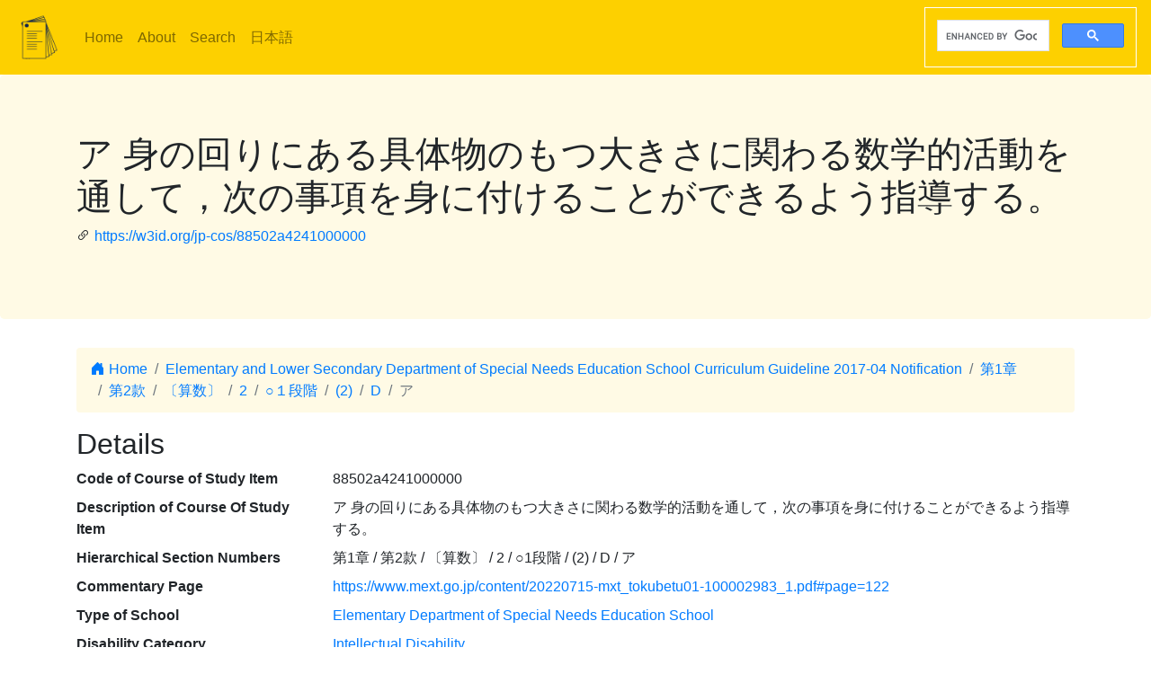

--- FILE ---
content_type: text/html; charset=utf-8
request_url: https://jp-cos.github.io/en/885/02a4241000000
body_size: 3116
content:
<!DOCTYPE html>
<html lang="en">
  <head>
    <meta charset="utf-8">
    <meta name="viewport" content="width=device-width, initial-scale=1, shrink-to-fit=no">
    <link rel="stylesheet" href="https://cdn.jsdelivr.net/npm/bootstrap@4.6.2/dist/css/bootstrap.min.css" integrity="sha384-xOolHFLEh07PJGoPkLv1IbcEPTNtaed2xpHsD9ESMhqIYd0nLMwNLD69Npy4HI+N" crossorigin="anonymous">
    <link rel="stylesheet" href="https://cdn.jsdelivr.net/npm/bootstrap-icons@1.11.3/font/bootstrap-icons.min.css">
    <link rel="stylesheet" href="../../style.css">
    <title>ア  身の回りにある具体物のもつ大きさに関わる数学的活動を通して，次の事項を身に付けることができるよう指導する。 - Japanese Course of Study LOD</title>
    <meta name="twitter:card" content="summary">
    <meta name="twitter:title" content="ア  身の回りにある具体物のもつ大きさに関わる数学的活動を通して，次の事項を身に付けることができるよう指導する。 - Japanese Course of Study LOD">
    <meta property="og:title" content="ア  身の回りにある具体物のもつ大きさに関わる数学的活動を通して，次の事項を身に付けることができるよう指導する。 - Japanese Course of Study LOD">
    <meta property="og:type" content="website">
    <meta property="og:url" content="https://w3id.org/jp-cos/88502a4241000000">
    <meta property="og:image" content="https://w3id.org/jp-cos/logo.png">
    <meta name="generator" content="ttl2html 2.3.0">
    <script async src="https://www.googletagmanager.com/gtag/js?id=G-ZW2V5CQLY9"></script>
    <script>
      window.dataLayer = window.dataLayer || [];
      function gtag(){dataLayer.push(arguments);}
      gtag('js', new Date());
      gtag('config', 'G-ZW2V5CQLY9');
    </script>
  </head>
  <body>
    <nav class="navbar navbar-expand-lg navbar-light">
      <a class="navbar-brand" href="../">
        <img src="https://w3id.org/jp-cos/logo.png" style="max-height: 54px" alt="Japanese Course of Study LOD">
      </a>
      <button class="navbar-toggler" type="button" data-toggle="collapse" data-target="#navbarSupportedContent" aria-controls="navbarSupportedContent" aria-expanded="false" aria-label="Toggle navigation">
        <span class="navbar-toggler-icon"></span>
      </button>
      <div class="collapse navbar-collapse" id="navbarSupportedContent">
        <ul class="navbar-nav mr-auto">
          <li class="nav-item">
            <a class="nav-link" href="../">Home</a>
          </li>
          <li class="nav-item">
            <a class="nav-link" href="../about.html">About</a>
          </li>
            <li class="nav-item"><a class="nav-link" href="/en/search.html">Search</a></li>
            <li class="nav-item"><a class="nav-link" href="https://w3id.org/jp-cos/">日本語</a></li>
        </ul>
        <script async src="https://cse.google.com/cse.js?cx=75eea1908d53d46ba"></script>
        <div class="gcse-search"></div>
      </div>
    </nav>
        <div class="jumbotron">
      <div class="container">
        <h1>ア  身の回りにある具体物のもつ大きさに関わる数学的活動を通して，次の事項を身に付けることができるよう指導する。</h1>
        <p><i class="bi bi-link-45deg"></i> <a href="https://w3id.org/jp-cos/88502a4241000000">https://w3id.org/jp-cos/88502a4241000000</a></p>
      </div>
    </div>
    <div class="container">
      <div class="row">
        <div class="col-md-12">
          <nav aria-label="breadcrumb">
            <ol class="breadcrumb">
              <li class="breadcrumb-item"><a href="../"><i class="bi bi-house-door-fill"></i> Home</a></li>
                <li class="breadcrumb-item" aria-current="page">
                  <a href="../ElementaryAndLowerSecondaryDeptSNES/2017/">Elementary and Lower Secondary Department of Special Needs Education School Curriculum Guideline 2017-04 Notification</a>
                </li>
                <li class="breadcrumb-item" aria-current="page">
                  <a href="../860/0000000000000">第1章</a>
                </li>
                <li class="breadcrumb-item" aria-current="page">
                  <a href="../88n/0000000000000">第2款</a>
                </li>
                <li class="breadcrumb-item" aria-current="page">
                  <a href="0200000000000">〔算数〕</a>
                </li>
                <li class="breadcrumb-item" aria-current="page">
                  <a href="0204000000000">2</a>
                </li>
                <li class="breadcrumb-item" aria-current="page">
                  <a href="02a4000000000">○１段階</a>
                </li>
                <li class="breadcrumb-item" aria-current="page">
                  <a href="02a4200000000">(2)</a>
                </li>
                <li class="breadcrumb-item" aria-current="page">
                  <a href="02a4240000000">D</a>
                </li>
                <li class="breadcrumb-item active" aria-current="page">
                  ア
                </li>
            </ol>
          </nav>
        </div>
      </div>
      <div class="row">
        <div class="col-md-12">
          <h2>Details</h2>
          <dl class="row" itemscope itemid="https://w3id.org/jp-cos/88502a4241000000" itemtype="https://w3id.org/jp-cos/Item">
  <dt class="col-sm-3">Code of Course of Study Item</dt>
      <dd class="col-sm-9" itemprop="http://purl.org/dc/terms/identifier">88502a4241000000</dd>
  <dt class="col-sm-3">Description of Course Of Study Item</dt>
      <dd class="col-sm-9" itemprop="http://schema.org/description">ア  身の回りにある具体物のもつ大きさに関わる数学的活動を通して，次の事項を身に付けることができるよう指導する。</dd>
  <dt class="col-sm-3">Hierarchical Section Numbers</dt>
      <dd class="col-sm-9" itemprop="https://w3id.org/jp-cos/sectionNumberHierarchy">第1章 / 第2款 / 〔算数〕 / 2 / ○1段階 / (2) / D / ア</dd>
  <dt class="col-sm-3">Commentary Page</dt>
      <dd class="col-sm-9" itemscope itemprop="https://w3id.org/jp-cos/commentaryPage" itemid="https://www.mext.go.jp/content/20220715-mxt_tokubetu01-100002983_1.pdf#page=122"><a href="https://www.mext.go.jp/content/20220715-mxt_tokubetu01-100002983_1.pdf#page=122">https://www.mext.go.jp/content/20220715-mxt_tokubetu01-100002983_1.pdf#page=122</a></dd>
  <dt class="col-sm-3">Type of School</dt>
      <dd class="col-sm-9" itemscope itemprop="https://w3id.org/jp-cos/school" itemid="https://w3id.org/jp-cos/school/ElementaryDeptSNES" itemtype="https://w3id.org/jp-cos/School"><a href="../school/ElementaryDeptSNES">Elementary Department of Special Needs Education School</a></dd>
  <dt class="col-sm-3">Disability Category</dt>
      <dd class="col-sm-9" itemscope itemprop="https://w3id.org/jp-cos/disabilityCategory" itemid="https://w3id.org/jp-cos/disabilityCategory/Intellectual" itemtype="https://w3id.org/jp-cos/DisabilityCategory"><a href="../disabilityCategory/Intellectual">Intellectual Disability</a></dd>
  <dt class="col-sm-3">Subject Area</dt>
      <dd class="col-sm-9" itemscope itemprop="https://w3id.org/jp-cos/subjectArea" itemid="https://w3id.org/jp-cos/ElementaryDeptSNES-Intellectual/2017/算数" itemtype="https://w3id.org/jp-cos/SubjectArea"><a href="../ElementaryDeptSNES-Intellectual/2017/算数">Arithmetic</a></dd>
  <dt class="col-sm-3">Stage</dt>
      <dd class="col-sm-9" itemscope itemprop="https://w3id.org/jp-cos/stage" itemid="https://w3id.org/jp-cos/stage/ElementaryDeptSNES-Intellectual/1" itemtype="https://w3id.org/jp-cos/Stage"><a href="../stage/ElementaryDeptSNES-Intellectual/1">Stage 1</a></dd>
  <dt class="col-sm-3">Category</dt>
      <dd class="col-sm-9" itemprop="https://w3id.org/jp-cos/category">目標及び内容（大項目）</dd>
  <dt class="col-sm-3">Sub Category</dt>
      <dd class="col-sm-9" itemprop="https://w3id.org/jp-cos/subCategory">目標及び内容</dd>
  <dt class="col-sm-3">Section Number</dt>
      <dd class="col-sm-9" itemprop="https://w3id.org/jp-cos/sectionNumber">ア</dd>
  <dt class="col-sm-3">Text</dt>
      <dd class="col-sm-9" itemprop="https://w3id.org/jp-cos/sectionText">身の回りにある具体物のもつ大きさに関わる数学的活動を通して，次の事項を身に付けることができるよう指導する。</dd>
  <dt class="col-sm-3">Child</dt>
      <dd class="col-sm-9" itemscope itemprop="http://schema.org/hasPart" itemid="https://w3id.org/jp-cos/88502a4241100000" itemtype="https://w3id.org/jp-cos/Item"><a href="02a4241100000">(ア) 次のような知識及び技能を身に付けること。</a></dd>
      <dd class="col-sm-9 offset-sm-3" itemscope itemprop="http://schema.org/hasPart" itemid="https://w3id.org/jp-cos/88502a4241200000" itemtype="https://w3id.org/jp-cos/Item"><a href="02a4241200000">(イ) 次のような思考力，判断力，表現力等を身に付けること。</a></dd>
  <dt class="col-sm-3">Issued Period</dt>
      <dd class="col-sm-9" itemscope itemprop="https://w3id.org/jp-cos/issuedPeriod" itemid="https://w3id.org/jp-cos/period/H29toH31" itemtype="https://w3id.org/jp-cos/Period"><a href="../period/H29toH31">Published from 2017 to 2019</a></dd>
  <dt class="col-sm-3">Course Of Study</dt>
      <dd class="col-sm-9" itemscope itemprop="https://w3id.org/jp-cos/courseOfStudy" itemid="https://w3id.org/jp-cos/ElementaryAndLowerSecondaryDeptSNES/2017" itemtype="https://w3id.org/jp-cos/CourseOfStudy"><a href="../ElementaryAndLowerSecondaryDeptSNES/2017/">Elementary and Lower Secondary Department of Special Needs Education School Curriculum Guideline 2017-04 Notification</a></dd>
  <dt class="col-sm-3">Course Of Study Revision</dt>
      <dd class="col-sm-9" itemscope itemprop="https://w3id.org/jp-cos/courseOfStudyRevision" itemid="https://w3id.org/jp-cos/ElementaryAndLowerSecondaryDeptSNES/2017/2017" itemtype="https://w3id.org/jp-cos/CourseOfStudyRevision"><a href="../ElementaryAndLowerSecondaryDeptSNES/2017/2017">Elementary and Lower Secondary Department of Special Needs Education School Curriculum Guideline 2017-04 Notification</a></dd>
  <dt class="col-sm-3">Edition of Course Of Study Item</dt>
      <dd class="col-sm-9" itemprop="http://schema.org/edition">一部改正なし</dd>
  <dt class="col-sm-3">Source</dt>
      <dd class="col-sm-9" itemscope itemprop="http://purl.org/dc/terms/source" itemid="https://w3id.org/jp-cos/86V12" itemtype="https://w3id.org/jp-cos/Dataset"><a href="../86V12">【86V12】Code for Elementary and Lower Secondary Department of Special Needs Education School Course of Guideline published in 2017, version 1....</a></dd>
  <dt class="col-sm-3">Item Number</dt>
      <dd class="col-sm-9" itemprop="http://purl.org/linked-data/cube#order"><dl class="row border" itemscope itemtype="https://w3id.org/jp-cos/Number">
  <dt class="col-sm-3">Number</dt>
      <dd class="col-sm-9" itemprop="http://www.w3.org/1999/02/22-rdf-syntax-ns#value">492</dd>
  <dt class="col-sm-3">Source</dt>
      <dd class="col-sm-9" itemscope itemprop="http://purl.org/dc/terms/source" itemid="https://w3id.org/jp-cos/86V12" itemtype="https://w3id.org/jp-cos/Dataset"><a href="../86V12">【86V12】Code for Elementary and Lower Secondary Department of Special Needs Education School Course of Guideline published in 2017, version 1....</a></dd>
  <dt class="col-sm-3">Type</dt>
      <dd class="col-sm-9" itemscope itemprop="http://www.w3.org/1999/02/22-rdf-syntax-ns#type" itemid="https://w3id.org/jp-cos/Number" itemtype="http://www.w3.org/2000/01/rdf-schema#Class"><a href="../Number">Line Number</a></dd>
</dl>
</dd>
  <dt class="col-sm-3">Fcode of Course of Study</dt>
      <dd class="col-sm-9" itemprop="https://w3id.org/jp-cos/fcode">A8A8A5A0A2LaA4A2A4A1A0A0A0A0A0A0</dd>
  <dt class="col-sm-3">Type</dt>
      <dd class="col-sm-9" itemscope itemprop="http://www.w3.org/1999/02/22-rdf-syntax-ns#type" itemid="https://w3id.org/jp-cos/Item" itemtype="http://www.w3.org/2000/01/rdf-schema#Class"><a href="../Item">Course Of Study Item</a></dd>
</dl>

        </div>
      </div>
      <div class="row mb-1">
  <div class="col-sm-12">
    <h3>Search on "NHK for School"</h3>
    <button id="nhk4school-button-1" class="btn btn-nhk4school" onclick="get_nhk4school('88502a4241000000')">
      Retrieve search results on this item
      <i class="bi bi-search"></i>
    </button>
    <div id="nhk4school-list-1"></div>
  </div>
</div>
<div class="row mb-1">
  <div class="col-sm-12">
    <h3>Search on Teaching materials from S×UKILAM Workshop<a href="https://adeac.jp/adeac-lab/top/SxUKILAM/index.html" title="What is \"SxUKILAM Workshop: A teaching material archives using a variety of materials\"?"><i class="bi bi-info-circle"></i></a></h3>
    <button id="sukilam-button" class="btn btn-sukilam" onclick="get_sukilam_data('88502a4241000000')">
      Retrieve teaching materials on this item
      <i class="bi bi-search"></i>
    </button>
    <div id="sukilam-result"></div>
  </div>
</div>

      <div class="row inverse">
        <div class="col-md-12">
          <h2>Referred resources</h2>
          <dl class="row">
  <dt class="col-sm-3">Referred to as &#39;Child&#39; from:</dt>
    <dd class="col-sm-9"><a href="02a4240000000">Ｄ  測定</a></dd>
</dl>
        </div>
      </div>
    </div>
    <hr>
    <footer>
        <p class="float-right"><a href="https://w3id.org/jp-cos/88502a4241000000.ttl"><img src="https://www.w3.org/RDF/icons/rdf_flyer.24" alt="RDF data"></a></p>
      <p>
        &copy; 2021-2025
        Education Data Plus Research group
      </p>
    </footer>

    <!-- jQuery first, then Popper.js, then Bootstrap JS -->
    <script src="https://cdn.jsdelivr.net/npm/jquery@3.5.1/dist/jquery.slim.min.js" integrity="sha384-DfXdz2htPH0lsSSs5nCTpuj/zy4C+OGpamoFVy38MVBnE+IbbVYUew+OrCXaRkfj" crossorigin="anonymous"></script>
    <script src="https://cdn.jsdelivr.net/npm/bootstrap@4.6.2/dist/js/bootstrap.bundle.min.js" integrity="sha384-Fy6S3B9q64WdZWQUiU+q4/2Lc9npb8tCaSX9FK7E8HnRr0Jz8D6OP9dO5Vg3Q9ct" crossorigin="anonymous"></script>
    <script src="../../custom.js"></script>
  </body>
</html>
